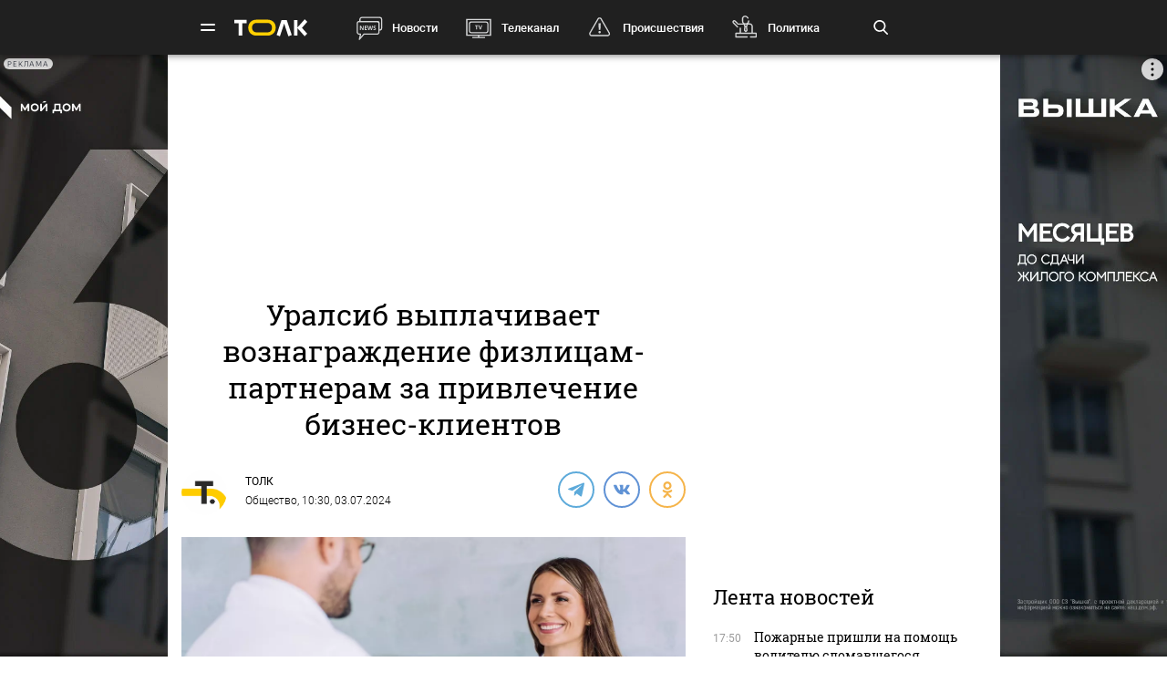

--- FILE ---
content_type: text/html; charset=UTF-8
request_url: https://tolknews.ru/obsestvo/171751-uralsib-viplachivaet-voznagrazhdenie-fizlitsam-za-privlechenie-biznes-klientov
body_size: 24597
content:
<!DOCTYPE html>
<html lang="ru" prefix="og: https://ogp.me/ns# article: http://ogp.me/ns/article# profile: http://ogp.me/ns/profile# fb: http://ogp.me/ns/fb#">

<head>

    <!-- Meta -->
    <meta charset="UTF-8">
    <meta http-equiv="X-UA-Compatible" content="IE=edge">
    <meta name="viewport"
          content="width=device-width, user-scalable=yes, initial-scale=1.0, maximum-scale=3.0, minimum-scale=1.0">
    <meta name="format-detection" content="telephone=no">
    <meta name="msvalidate.01" content="BB0DC6D99FA1DB32C4D0BEECFE863265" />
    <meta name="referrer" content="origin"/>
		<meta name="yandex-verification" content="34160722c2da00f5" />
			<meta name="pmail-verification" content="df9f5d02049addd699bc8970e27b0bfd">
	
    <!-- Title -->
    <title>Уралсиб выплачивает вознаграждение физлицам за привлечение бизнес-клиентов - Толк 03.07.2024</title>

    <!-- Favicons -->
    <link rel="shortcut icon" href="/favicon.png" type="image/png">

    <!-- RSS -->
    <link rel="alternate" type="application/rss+xml" title="RSS" href="https://tolknews.ru/rss.xml">

    <link rel="preload" href="/fonts/Roboto/Robotomedium.woff2" as="font" type="font/woff2" crossorigin>
    <link rel="preload" href="/fonts/Roboto/Robotolightitalic.woff2" as="font" type="font/woff2" crossorigin>
    <link rel="preload" href="/fonts/Roboto/Robotolight.woff2" as="font" type="font/woff2" crossorigin>
    <link rel="preload" href="/fonts/Roboto/Roboto.woff2" as="font" type="font/woff2" crossorigin>
    <link rel="preload" href="/fonts/RobotoSlab/400.woff2" as="font" type="font/woff2" crossorigin>
    <meta name="csrf-param" content="_csrf">
<meta name="csrf-token" content="5Z_XKaTDWN9_jo50aT0jJ9XeVJ6rTvUxPnNNGCVXBvrd7LN86bUrkxK34ww_ZEJ0mK4s1swLxXMKCx9cc3pTkQ==">
    <meta name="description" content="Банк Уралсиб выплачивает вознаграждение физлицам-партнерам за привлечение на обслуживание в банк новых бизнес-клиентов – компаний и индивидуальных предпринимателей">
<meta property="title" content="Уралсиб выплачивает вознаграждение физлицам за привлечение бизнес-клиентов - Толк 03.07.2024">
<meta property="url" content="https://tolknews.ru/obsestvo/171751-uralsib-viplachivaet-voznagrazhdenie-fizlitsam-za-privlechenie-biznes-klientov?erid=LjN8KG6Lx">
<meta property="og:title" content="Уралсиб выплачивает вознаграждение физлицам за привлечение бизнес-клиентов">
<meta property="og:type" content="article">
<meta property="article:published_time" content="2024-07-03T10:30:00+07:00">
<meta property="article:modified_time" content="2024-07-03T10:30:22+07:00">
<meta property="article:author" content="ТОЛК">
<meta property="article:section" content="Общество">
<meta property="article:tag" content="банки">
<meta property="og:url" content="https://tolknews.ru/obsestvo/171751-uralsib-viplachivaet-voznagrazhdenie-fizlitsam-za-privlechenie-biznes-klientov?erid=LjN8KG6Lx">
<meta property="og:description" content="Банк Уралсиб выплачивает вознаграждение физлицам-партнерам за привлечение на обслуживание в банк новых бизнес-клиентов – компаний и индивидуальных предпринимателей">
<meta property="og:image" content="https://tolknews.ru/picture/319951/1200x686.jpg">
<meta name="robots" content="max-image-preview:large">
<meta property="og:image:width" content="1200">
<meta property="og:image:height" content="686">
<meta name="yandex-verification" content="7cf621ec357bba03">
<meta property="og:locale" content="ru">
<meta property="og:site_name" content="Толк">
<link href="https://tolknews.ru/obsestvo/171751-uralsib-viplachivaet-voznagrazhdenie-fizlitsam-za-privlechenie-biznes-klientov?erid=LjN8KG6Lx" rel="canonical">
<link href="https://tolknews.ru/amp/obsestvo/171751-uralsib-viplachivaet-voznagrazhdenie-fizlitsam-za-privlechenie-biznes-klientov?erid=LjN8KG6Lx" rel="amphtml">
<link href="/css/slick.css?rev=1768648457" rel="preload" as="style">
<link href="/css/style.css?rev=1768648457" rel="preload" as="style">
<link href="/lib/fotorama/fotorama.css?rev=1768356803" rel="preload" as="style">
<link href="/js/jquery.min.js?rev=1768356803" rel="preload" as="script">
<link href="/js/vendor.min.js?rev=1768356803" rel="preload" as="script">
<link href="/js/posend.min.js?rev=1768356803" rel="preload" as="script">
<link href="/lib/fotorama/fotorama.js?rev=1768356803" rel="preload" as="script">
<link href="/lib/fotorama/rama.js?rev=1768356803" rel="preload" as="script">
<link href="https://tolknews.ru/picture/319951/1200x675.webp" rel="preload" as="image">
<link href="//jsn.24smi.net" rel="dns-prefetch">
<link href="https://jsn.24smi.net/smi.js" rel="preload" as="script">
<link href="//cackle.me" rel="dns-prefetch">
<link href="https://cackle.me/widget.js" rel="preload" as="script">
<link href="/css/slick.css?rev=1768648457" rel="stylesheet">
<link href="/css/style.css?rev=1768648457" rel="stylesheet">
<link href="/lib/fotorama/fotorama.css?rev=1768356803" rel="stylesheet">
<link href="/css/icons/sprite/sprite.css?rev=1768356803" rel="stylesheet">
<link href="/css/svg_sprite/sprite/svg_sprite.css?rev=1768356803" rel="stylesheet">
<style>.ap.ap-wall {
	height: calc(100vh - 60px);
	width: 100%;
	position: fixed;
	top: 60px; left: 0;
	margin:0;
}
.ap.ap-wall:empty { display: none; }
@media screen and (max-width: 1000px) {
    .ap.ap-wall {
        height: calc(100vh - 50px);
        top: 50px;
    }
}
@media screen and (max-width: 540px) {
    .ap.ap-wall {
        display: none;
    }
}
</style>
<style>    .ap.ap-1 { height: 220px; margin-bottom: 15px; }</style>
<style>.ap.ap-2_1 { height: 300px; margin-bottom: 15px; }</style>
<style>.ap.ap-2_2 { height: 500px; margin-bottom: 15px; }</style>
<style>	ntvk-tag {
		position: absolute;
		bottom: 0;
		right: 0;
	}
	.ad-placeholder .visibility-element:empty{
		display: none;
	}</style>
<style position="1">.b-header__logo{width:80px;height:25px}.b-header__logo .logo_main{background-image:url([data-uri]);background-repeat:no-repeat;background-size:contain;background-position:center center;display:inline-block;width:100%;height:100%}.b-header__logo .logo_main .letter_bg{fill:transparent}</style>
<script src="https://yandex.ru/ads/system/context.js" async="true"></script>
<script src="https://jsn.24smi.net/smi.js" async="async"></script>
<script>var erid = "LjN8KG6Lx";
window.yaContextCb = window.yaContextCb || []
var nextPackForType = [];
var nextPackCnt = 1;
var module = "tolknews";
var currPagesTitle = "";
var nextPages = [];
var nextPagesCnt = 1;
var app_revision=1768356803;

new Image().src = "//counter.yadro.ru/hit?r" +
    escape(document.referrer) + ((typeof(screen) == "undefined") ? "" :
        ";s" + screen.width + "*" + screen.height + "*" + (screen.colorDepth ?
            screen.colorDepth : screen.pixelDepth)) + ";u" + escape(document.URL) +
    ";h" + escape(document.title.substring(0, 150)) +
    ";" + Math.random();

    (function (m, e, t, r, i, k, a) {
        m[i] = m[i] || function () {
            (m[i].a = m[i].a || []).push(arguments)
        };
        m[i].l = 1 * new Date();
        k = e.createElement(t), a = e.getElementsByTagName(t)[0], k.async = 1, k.src = r, a.parentNode.insertBefore(k, a)
    })
    (window, document, "script", "https://mc.yandex.ru/metrika/tag.js", "ym");
    ym(50690560, "init", {
        clickmap: true,
        trackLinks: true,
        //webvisor: true,
        accurateTrackBounce: true
    });
    ym(74179390, "init", {
        clickmap: true,
        trackLinks: true,
        accurateTrackBounce: true
    });
    ym(87447014, "init", {
        clickmap: true,
        trackLinks: true,
        //webvisor: true,
        accurateTrackBounce: true
    });</script>
        
    <script type="application/ld+json">
    {
        "@context": "http://schema.org",
        "@type": "NewsArticle",
        "headline": "Уралсиб выплачивает вознаграждение физлицам за привлечение бизнес-клиентов - Толк 03.07.2024",
        "@id": "https://tolknews.ru/obsestvo/171751-uralsib-viplachivaet-voznagrazhdenie-fizlitsam-za-privlechenie-biznes-klientov?erid=LjN8KG6Lx",

                    "author": [
                {"@type":"Person", "name":"ТОЛК"}            ],
        
        "url": "https://tolknews.ru/obsestvo/171751-uralsib-viplachivaet-voznagrazhdenie-fizlitsam-za-privlechenie-biznes-klientov?erid=LjN8KG6Lx",

                    "datePublished": "2024-07-03T10:30:00+07:00",
                            "dateModified": "2024-07-03T10:30:22+07:00",
                                    "image": {
                "@type": "ImageObject",
                "representativeOfPage": "true",
                "url": "https://tolknews.ru/picture/319951/1200x686.jpg",
                "width": "1200",
                "height": "686"
            },
                "publisher": {
            "@type": "Organization",
            "name": "Толк",
            "logo": {
                "@type": "ImageObject",
                "url": "https://tolknews.ru/source/images/new_logo/logo_dark.png"
            }
        },
        "mainEntityOfPage": "https://tolknews.ru/obsestvo/171751-uralsib-viplachivaet-voznagrazhdenie-fizlitsam-za-privlechenie-biznes-klientov?erid=LjN8KG6Lx"
    }

    </script>


	

	

</head>

<!-- -->
<style type="text/css">
    .ap.ap-1 { height: 220px; margin-bottom: 15px; }
    .ap.ap-2_1 { height: 300px; margin-bottom: 15px; }
    .ap.ap-2_2 { height: 500px; margin-bottom: 15px; }
    .ap.ap-3_1 { height: 300px; margin-bottom: 15px; }
    .ap.ap-3_2 { height: 500px; margin-bottom: 15px; }
    .ap.ap-3_3 { height: 500px; margin-bottom: 15px; }
    .ap.ap-4 { height: 130px; margin-bottom: 15px; }
                
</style>
 


	<body >




<div class="b-wrapper">
    <!-- Хедер -->
    
<!-- Хедер -->
<div class="b-header b-header--bg-black js-menu-header">
    <div class="container">
        <!-- Верхняя плашка -->
        <div class="b-header__wrap">
            <div class="b-header__content">
                <div>
                    <div class="b-header__hamburgers"></div>
											
<a class="b-header__logo" href="/" title="Главная tolknews.ru">
		    <div class="logo_main" title="Логотип tolknews.ru"></div></a>
					                    <div class="b-header__main-menu">
                        <!-- Верхнее меню -->
                        <div class="main-menu">
	                                                    <div class="main-menu__link" data-item="news"><a href="/news" title="Новости" onclick="return YM.registerClickTopNav(this);">Новости</a></div>
                            <div class="main-menu__link" data-item="tv"><a href="/tv" title="Телеканал" onclick="return YM.registerClickTopNav(this);">Телеканал</a></div>
                            <div class="main-menu__link" data-item="incident"><a href="/proissestvia" title="Происшествия" onclick="return YM.registerClickTopNav(this);">Происшествия</a></div>
							<div class="main-menu__link" data-item="polit"><a href="/politika" title="Политика" onclick="return YM.registerClickTopNav(this);">Политика</a></div>
							<div class="main-menu__link" data-item="econom"><a href="/ekonomika" title="Экономика" onclick="return YM.registerClickTopNav(this);">Экономика</a></div>
							<div class="main-menu__link" data-item="realest"><a href="/nedvizimost" title="Недвижимость" onclick="return YM.registerClickTopNav(this);">Недвижимость</a></div>
							
                        </div>

                        <!-- Поиск по новостям -->
                        <div class="b-header__search">
                            <div class="b-header__search-ico js-search"></div>
                            <form class="b-form" method="get" action="/search">
                                <p class="b-form__item">
                                    <input placeholder="Поиск" name="q" min="3" required autocomplete="off">
                                </p>
                            </form>
                            <div class="b-header__search-close js-search-close"></div>
                        </div>
                    </div>
                </div>
            </div>
        </div>
    </div>
</div>

<!-- Выпадающее меню -->
<div class="b-menu">
    <div class="container">
        <div class="b-menu__wrap">
            <div class="b-menu__list">
                <div class="b-menu__list">
                    <div class="b-menu__list-wrap">
                        <ul>
                            <li><a href="/news" title="Новости">Новости</a></li>
                            <li><a href="/respaltay" title="Новости Республики Алтай">Новости Республики Алтай</a></li>
                            <li><a href="/tv" title="Телеканал">Телеканал</a></li>
                            <li><a href="/proissestvia" title="Происшествия">Происшествия</a></li>
                            <li><a href="/nedvizimost" title="Недвижимость">Недвижимость</a></li>
                            <li><a href="/medicina" title="Медицина">Медицина</a></li>
                        </ul>
                        <ul>
                            <li><a href="/obrazovanie" title="Образование">Образование</a></li>
                            <li><a href="/politika" title="Политика">Политика</a></li>
                            <li><a href="/ekonomika" title="Экономика">Экономика</a></li>
                            <li><a href="/obsestvo" title="Общество">Общество</a></li>
                            <li><a href="/selskoe-hozajstvo" title="Сельское хозяйство">Сельское&nbsp;хозяйство</a></li>
                        </ul>
                        <ul>
                            <li><a href="/sport" title="Спорт">Спорт</a></li>
                            <li><a href="/kultura" title="Культура">Культура</a></li>
                            <li><a href="/turizm" title="Туризм">Туризм</a></li>
                            <li><a href="/avto" title="Авто">Авто</a></li>
                            <li><a href="/tehnologii" title="Технологии">Технологии</a></li>
                        </ul>
                        <ul>
							                                                        <li><a href="/fotoreportazi" title="Фоторепортажи">Фоторепортажи</a></li>
                            <li><a href="/testy-i-igry" title="Игры и тесты">Игры и тесты</a></li>
                            <li><a href="/proekty" title="Наши проекты">Спецпроекты</a></li>
	                        <li><a href="/infografika" title="Инфографика">Инфографика</a></li>
	                        <li><a href="/story/77-avtograf" title="Автограф">Автограф</a></li>
                        </ul>
                        <ul>
                            <li class="m-mt-20"><a href="/advertising" title="Реклама">Реклама</a></li>
                            <li><a href="/about" title="Команда">Команда</a></li>
                            <li><a href="/contacts" title="Контакты">Контакты</a></li>

	                                                </ul>


                    </div>
                </div>
            </div>
            <div class="b-menu__footer">
                <div class="b-menu__footer-top">
                    <div class="b-menu__footer-right">
                        <div class="b-footer__adult">18+</div>
                        <div class="social">
    <a rel="nofollow" class="icon_vk" href="https://vk.com/tolknewsru" target="_blank">
        <i class="iconsprite"></i>
    </a>
        <a rel="nofollow" class="icon_ok" href="https://www.ok.ru/tolknewsru" target="_blank">
        <i class="iconsprite"></i>
    </a>
	<a rel="nofollow" class="icon_rutube" href="https://rutube.ru/channel/23336275/" target="_blank">
		<i class="iconsprite"></i>
	</a>
	<a rel="nofollow" class="icon_telegram" href="https://t.me/tolknews" target="_blank">
        <i class="iconsprite"></i>
    </a>
    <a rel="nofollow" class="icon_max" href="https://max.ru/tolknewsru" target="_blank">
        <i class="iconsprite"></i>
    </a>
    	    <a rel="nofollow" class="icon_youtube" href="https://www.youtube.com/channel/UCgQUguW1BpTgXAYn_bXkGAw" target="_blank">
        <i class="iconsprite"></i>
    </a>

    <a rel="nofollow" class="icon_zen" href="https://dzen.ru/tolknews?lang=ru" target="_blank">
        <i class="iconsprite"></i>
    </a>

    </div>
                    </div>
                </div>
                <div class="b-menu__footer-bottom">
                    <div class="b-footer__copy">© 2026, Толк                        — сетевое издание                    </div>
                </div>
            </div>
        </div>
        <div class="b-menu__bg"></div>
    </div>
</div>

    
<div class="page">
    <div
	    class="b-detail b-news 			">
					        
        	<!--AdFox START-->
	<!--yandex_AdTolknews-->
	<!--Площадка: tolknews / * / *-->
	<!--Тип баннера: universal-->
	<!--Расположение: брендирование-->

	<div id="adfox_176663626916339582" class="ap ap-wall"></div>

	<script>
		window.yaContextCb.push(()=>{
			Ya.adfoxCode.create({
				ownerId: 373066,
				containerId: 'adfox_176663626916339582',
				params: {
					p1: 'dlvul',
					p2: 'hbpz'
				}
			})
		})
	</script>



		        <div class="container">
	        	            <div class="row">
	                <div class="col-12">
	                                
        
        <!--AdFox START-->
        <!--yandex_tolknews-->
        <!--Площадка: new_tolknews / * / *-->
        <!--Тип баннера: universal-->
        <!--Расположение: 1 (1290х220)-->
        <div id="adfox_159592566311456083" class="ap ap-1"></div>

        
        
    	                    
	

	                </div>
	            </div>
	                    <div class="page__wrapper">
                <div itemscope itemtype="https://schema.org/CreativeWork"
                     class="page__content js-news-container"
                                     >
	                <div id="i-scroll-container" class="theiaStickySidebar">
		                <div class="i-scroll-article"
			                				                data-next-news-for-infinite = '/kultura/171748-chto-vozmutilo-rossiyskih-obshchestvennikov-v-tekstah-repera-kane-uesta'
			                		                >
			                <script type="application/javascript">
				                var nextPages = nextPages || [];
				                var nextPagesCnt = nextPagesCnt || 1;
								if (nextPagesCnt<20) {
									nextPagesCnt++;
									console.log('nextPagesCnt: ' + nextPagesCnt);
									nextPages.push('/kultura/171748-chto-vozmutilo-rossiyskih-obshchestvennikov-v-tekstah-repera-kane-uesta');
									currPagesTitle = 'Уралсиб выплачивает вознаграждение физлицам за привлечение бизнес-клиентов';
								}
			                </script>
		                    		                    <div class="el-hidden">
			                    			                        <time class="b-detail-time" itemprop="datePublished" datetime="2024-07-03T10:30:00+07:00">10:30, 03.07.2024</time>
			                    		                    </div>
		                    <h1 itemprop="headline" class="js-news-header-171751" data-loaded="0"
		                        data-id="171751">
		                        Уралсиб выплачивает вознаграждение физлицам-партнерам за привлечение бизнес-клиентов		                    </h1>
			                			                    <time class="el-hidden" itemprop="dateModified" datetime="2024-07-03T10:30:22+07:00">10:30, 03.07.2024</time>
			                		                    <link itemprop="url" href="/obsestvo/171751-uralsib-viplachivaet-voznagrazhdenie-fizlitsam-za-privlechenie-biznes-klientov?erid=LjN8KG6Lx">

		                    		                        <link itemprop="image" href="https://tolknews.ru/picture/319951/1600x.jpg">
		                        <link itemprop="thumbnailUrl"
		                              href="https://tolknews.ru/picture/319951/400x.jpg"/>
		                    		                    <meta itemprop="name" content="Уралсиб выплачивает вознаграждение физлицам-партнерам за привлечение бизнес-клиентов">

		                    <div id="b-cp_tools">
		                        <span class="hits" data-id="171751"></span>
		                        <div class="tools"></div>
		                    </div>

		                    
<!-- Хедер новости (автор, СС) -->
<div class="b-detail__header">

    
							<!--span itemprop="author" class="el-hidden">ТОЛК</span-->
	    <div id="author" itemscope itemtype="https://schema.org/Person" class="b-detail__author">
        <meta itemprop="homeLocation" content="Russia">
        <div class="b-detail__author-img">
            	            <img loading="lazy" src="/img/author_photo/2.png">
                    </div>
        <ul class="authors">
							<li class="item">
		            <a itemprop="url"
		               href="/author/2"
		               title="Статьи автора ТОЛК">
		                <p itemprop="name">ТОЛК</p>
		            </a>
				</li>
                    </ul>
        <span><a href="https://tolknews.ru/obsestvo">Общество</a>,	        	            10:30, 03.07.2024	                </span>
    </div>

        	    <div class="b-detail__social">
        <div class="social social--detail">
            <!--<a class="ya-share2__item--custom ya-share2__item--custom_service_telegram"
               href="tg://msg_url?url=" title="Телеграм">
                <i class="fab fa-telegram-plane"></i>
            </a>-->
			            <div id="js-ya-share-h" class="ya-share2"
                 data-bare=""
                 data-title="Уралсиб выплачивает вознаграждение физлицам-партнерам за привлечение бизнес-клиентов"
                 data-services="telegram,vkontakte,odnoklassniki"
                 data-description="Банк Уралсиб выплачивает вознаграждение физлицам-партнерам за привлечение на обслуживание в банк новых бизнес-клиентов – компаний и индивидуальных предпринимателей"
                                      data-hashtags="банки"
                                  data-image="https://tolknews.ru/picture/319951/700x400.jpg"
                 data-url="https://tolknews.ru/obsestvo/171751-uralsib-viplachivaet-voznagrazhdenie-fizlitsam-za-privlechenie-biznes-klientov?erid=LjN8KG6Lx"></div>
        </div>
    </div>
    
</div>

 
		                    
		                    <!-- Изображение новости -->
<div class="b-detail__img news-content__img">
                                        <div class="main_picture">
                                                                                                    <picture>
                                <source type="image/webp" srcset="https://tolknews.ru/picture/319951/1200x675.webp" />
                                <img loading="lazy"
                                     src="https://tolknews.ru/picture/319951/1200x675.jpg"
                                     width="1200" height="675"
                                     alt="Банк Уралсиб
"
                                     title="Уралсиб выплачивает вознаграждение физлицам-партнерам за привлечение бизнес-клиентов"
                                     data-size="2278x2278"
                                />
                            </picture>
                                                                                        <div>
                                                            <span class="title">Банк Уралсиб
</span>
                                                                                        <span class="origin">Фото: Пресс-служба банка</span>
                                                    </div>
                                    </div>
                        </div>



		                    <!-- Контент новости -->
		                    <div class="b-detail__typography news-content" itemprop="articleBody">
		                        <!-- Поделиться -->
		                        <div class="b-detail__social-typography js-fixed-sroll-2"
		                             style="height: 300px; padding: 0px; border: 0px; z-index: 100;">
		                                		        
        
        <div class="social social--detail--vertical">
            <div id="js-ya-share-v" class="ya-share2"
                 data-bare=""
                 data-title="Уралсиб выплачивает вознаграждение физлицам-партнерам за привлечение бизнес-клиентов"
                 data-services="telegram,vkontakte,odnoklassniki"
                 data-description="Банк Уралсиб выплачивает вознаграждение физлицам-партнерам за привлечение на обслуживание в банк новых бизнес-клиентов – компаний и индивидуальных предпринимателей"
                                    data-hashtags="банки"
                                 data-image="https://tolknews.ru/picture/319951/700x400.jpg"
                 data-url="https://tolknews.ru/obsestvo/171751-uralsib-viplachivaet-voznagrazhdenie-fizlitsam-za-privlechenie-biznes-klientov?erid=LjN8KG6Lx"></div>
        </div>
    		                        </div>
		                        <p><i itemprop="description"><p>Банк Уралсиб выплачивает вознаграждение физлицам-партнерам за привлечение на обслуживание в банк новых бизнес-клиентов – компаний и индивидуальных предпринимателей</p></i></p>

		                        
		                        <p>Теперь за результативную рекомендацию – открытие каждого активного* счета в Банке Уралсиб новым бизнес-клиентом – партнер получит вознаграждение до 7500 рублей.</p>

<p>Итоговые выплаты за привлечение нового клиента могут быть и выше – вознаграждение начисляется и за другие открытые по рекомендации партнера продукты. Также можно приводить в программу других партнеров и получать вознаграждение с их результативных заявок.</p>

<p>Присоединиться к программе просто:</p>

<ul>
	<li>вы регистрируетесь <a href="/jump?to=https%3A%2F%2Fpartners-c2b.uralsib.ru%2Fregistration%3Futm_source%3Dpr%26utm_campaign%3Dlkc2b%26utm_content%3Dtopic" rel="nofollow">в личном кабинете</a> партнерской программы;</li>
	<li>мы оформляем Договор оферты и подключаем вас к программе за 5 минут в любом регионе.</li>
</ul>

<p>После подключения вы заполняете заявки на открытие счетов для компаний или ИП и получаете вознаграждение на карты любых банков за каждый активный* счет или открытый продукт**.</p>

<p>Предложение может быть интересно специалистам, оказывающим услуги малому бизнесу, фрилансерам и самозанятым, бухгалтерам, юристам, разработчикам и другим физлицам, активно взаимодействующим с бизнесом.</p>

<p>Более подробную информацию о программе, а также других продуктах и услугах для малого бизнеса можно получить <a href="/jump?to=https%3A%2F%2Furalsib.ru%2Fbusiness%2Fpartners-c2b%3Futm_source%3Dpr%26utm_campaign%3Dlkc2b%26utm_content%3Dtopic" rel="nofollow">на сайте ПАО "БАНК УРАЛСИБ"</a> и по телефону 8-800-700-77-16.</p>

<p><em>* Счет с операциями не менее 5200 рублей в месяц, подробные условия – <a href="/jump?to=https%3A%2F%2Furalsib.ru%2Fapi%2Fdirectory-engine%2Ffiles%2Frates%2Fpolzovatelskoe-soglashenie_tr14rbxz.pdf%3Futm_source%3Dpr%26utm_campaign%3Dlkc2b%26utm_content%3Dtopic" rel="nofollow">на сайте Программы</a></em></p>

<p><em>** При выполнении условий пользовательского соглашения.</em></p>

<p>LjN8KG6Lx</p>

<p>Рекламодатель: ПАО "БАНК УРАЛСИБ", ИНН 0274062111</p>
		                        
		                    </div>

		                    <!-- Теги -->
<div class="b-detail__typography js-news-tags-171751" data-loaded="0">
    
            <div class="b-detail__hash-tag">
            <div class="hash-tag">
                                                            <div class="hash-tag__item ">
                            <a href="/tag/3546-banki" title="Новости по тегу банки">
                                <span>#</span>банки                            </a>
                        </div>
                                                                        </div>
        </div>
    
            <div class="b-detail__alarm">Реклама.</div>
    			<div class="b-news_aggr">
	<span class="aggr-txt">Читать tolknews.ru в </span>
	<div class="list">
		<a class="ya" href="https://dzen.ru/news/?favid=254160192&issue_tld=ru" title="Новости">
			<i></i>
			<!--img src="/img/svg_sprite/sprite/sprite.view.svg#yandexnews_btn"-->
		</a>
		<!--a class="goo" href="https://news.google.com/publications/CAAqBwgKMMGRiQswyq-IAw?hl=ru&gl=RU&ceid=RU%3Aru" title="Google Новости">
			<img src="/img/svg_sprite/sprite/sprite.view.svg#googlenews_btn">
		</a-->
		<a class="zen" href="https://dzen.ru/tolknews?lang=ru" title="Канал ТОЛК">
			<i></i>
			<!--img src="/img/svg_sprite/sprite/sprite.view.svg#zen_fulllogo"-->
		</a>
	</div>
</div>
	</div>

							
		

			                
	


			                 
		                    <div class="after-news-content js-stop-aside-scroll-2">

		                        		                        
		                        
		                        			                            <div class="b-partners">
        <div class="hdr section__top" data-rnd="2">Новости партнеров</div>
					
	<!-- В head сайта один раз подключите библиотеку -->
		<!-- Код вставки на место отображения виджета -->
	<div class="smi24__informer smi24__auto" data-smi-blockid="34636"></div>
	<div class="smi24__informer smi24__auto" data-smi-blockid="34635"></div>
	            </div>
									

<!-- Код вставки на место отображения виджета -->
<div class="smi24__informer smi24__auto" data-smi-blockid="30636"></div>
<div class="smi24__informer smi24__auto" data-smi-blockid="30637"></div>
<script>(window.smiq = window.smiq || []).push({});</script>

									
									<div class="b-partners">
	<div class="hdr section__top">Новости партнеров</div>
	<div id="mediametrics_1768648457" class="b-mediametrics horisontal v_1" data-datetime="2026-01-17 18:14:17"></div>
	<script type="text/javascript" src='//news.mediametrics.ru/cgi-bin/b.fcgi?ac=b&m=js&v=2&n=10&id=mediametrics_1768648457' charset="UTF-8"></script>
</div>

		                        
		                        			                        				                            <div class="b-comments">
        <div id="mc-container"></div>
                <a id="mc-link" href="https://cackle.me">Комментарии для сайта <b style="color:#4FA3DA">Cackl</b><b style="color:#F65077">e</b></a>
            </div>




 			                        		                        
		                        		                        
		                        		                                <div class="b-main__section related-news">
        <div class="section">
            <div class="section__top">
                <h2>Читайте также</h2>
                <div class="section__arrow b-arrow-slider related-slider-arrows">
                    <div class="b-arrow-slider__item b-arrow-slider__item--prev js-arrow-prev"></div>
                    <span></span>
                    <div class="b-arrow-slider__item b-arrow-slider__item--next js-arrow-next"></div>
                </div>
            </div>
            <div class="section__slider related-news-slider js-related-news-slider">
                
    
        <div class="news news--full">
            <a class="news__img pretty-gradient" href="/respaltay/obsestvo/208748-kakie-mesta-dlya-kreshchenskih-kupaniy-opredelili-v-respublike-altay" title="В Республике Алтай подготовили 14 безопасных купелей к Крещению">
                                                            <img class="" loading="lazy" src="https://tolknews.ru/picture/444576/700x400.webp" alt="В Республике Алтай подготовили 14 безопасных купелей к Крещению" title="В Республике Алтай подготовили 14 безопасных купелей к Крещению"/>
                                                    
<div class="news__icon ">
    </div>
            </a>
            <div class="news__content">
                <div class="news__info">
                    <time>17 января, 14:43</time>
	                		                
	<span class="cackle-comment-count"  data-cackle-channel="tolk_news_208748"></span>
	                                </div>
                <h3><a href="/respaltay/obsestvo/208748-kakie-mesta-dlya-kreshchenskih-kupaniy-opredelili-v-respublike-altay"
                       title="В Республике Алтай подготовили 14 безопасных купелей к Крещению">В Республике Алтай подготовили 14 безопасных купелей к Крещению</a></h3>
            </div>
        </div>
    
        <div class="news news--full">
            <a class="news__img pretty-gradient" href="/obsestvo/208744-kak-idet-podgotovka-k-prazdniku-kreshcheniya-na-obi-v-barnaule" title="Крещенский городок достраивают на Оби в Барнауле. Фото">
                                                            <img class="" loading="lazy" src="https://tolknews.ru/picture/444563/700x400.webp" alt="Крещенский городок достраивают на Оби в Барнауле. Фото" title="Крещенский городок достраивают на Оби в Барнауле. Фото"/>
                                                    
<div class="news__icon ">
            <span class="icon-stack">
            <i class="iconsprite icon-circle icon-stack-2x"></i>
            <i class="iconsprite icon-image icon-stack-1x"></i>
        </span>
    </div>
            </a>
            <div class="news__content">
                <div class="news__info">
                    <time>17 января, 13:42</time>
	                		                
	<span class="cackle-comment-count"  data-cackle-channel="tolk_news_208744"></span>
	                                </div>
                <h3><a href="/obsestvo/208744-kak-idet-podgotovka-k-prazdniku-kreshcheniya-na-obi-v-barnaule"
                       title="Крещенский городок достраивают на Оби в Барнауле. Фото">Крещенский городок достраивают на Оби в Барнауле. Фото</a></h3>
            </div>
        </div>
    
        <div class="news news--full">
            <a class="news__img pretty-gradient" href="/obsestvo/208745-sredstva-pvo-za-noch-unichtozhili-bpla-nad-regionami-rossii" title="Силы ПВО за ночь уничтожили 99 украинских беспилотников над Россией">
                                                            <img class="" loading="lazy" src="https://tolknews.ru/picture/415867/700x400.webp" alt="Силы ПВО за ночь уничтожили 99 украинских беспилотников над Россией" title="Силы ПВО за ночь уничтожили 99 украинских беспилотников над Россией"/>
                                                    
<div class="news__icon ">
    </div>
            </a>
            <div class="news__content">
                <div class="news__info">
                    <time>17 января, 13:16</time>
	                		                
	<span class="cackle-comment-count"  data-cackle-channel="tolk_news_208745"></span>
	                                </div>
                <h3><a href="/obsestvo/208745-sredstva-pvo-za-noch-unichtozhili-bpla-nad-regionami-rossii"
                       title="Силы ПВО за ночь уничтожили 99 украинских беспилотников над Россией">Силы ПВО за ночь уничтожили 99 украинских беспилотников над Россией</a></h3>
            </div>
        </div>
    
        <div class="news news--full">
            <a class="news__img pretty-gradient" href="/obsestvo/208743-dobrogo-barnaulskogo-konduktora-veru-kirillovu-nagradil-gubernator" title="Любимая барнаульцами кондуктор Вера Кириллова получила награду от губернатора">
                                                            <img class="" loading="lazy" src="https://tolknews.ru/picture/444562/700x400.webp" alt="Любимая барнаульцами кондуктор Вера Кириллова получила награду от губернатора" title="Любимая барнаульцами кондуктор Вера Кириллова получила награду от губернатора"/>
                                                    
<div class="news__icon ">
            <span class="icon-stack">
            <i class="iconsprite icon-circle icon-stack-2x"></i>
            <i class="iconsprite icon-image icon-stack-1x"></i>
        </span>
    </div>
            </a>
            <div class="news__content">
                <div class="news__info">
                    <time>17 января, 12:37</time>
	                		                
	<span class="cackle-comment-count"  data-cackle-channel="tolk_news_208743"></span>
	                                </div>
                <h3><a href="/obsestvo/208743-dobrogo-barnaulskogo-konduktora-veru-kirillovu-nagradil-gubernator"
                       title="Любимая барнаульцами кондуктор Вера Кириллова получила награду от губернатора">Любимая барнаульцами кондуктор Вера Кириллова получила награду от губернатора</a></h3>
            </div>
        </div>
    
        <div class="news news--full">
            <a class="news__img pretty-gradient" href="/obsestvo/208739-do-kakogo-chisla-prodlyatsya-gradusnie-morozi-v-altayskom-krae" title="Стало известно, до какого числа продлятся экстремальные морозы в Алтайском крае">
                                                            <img class="" loading="lazy" src="https://tolknews.ru/picture/443596/700x400.webp" alt="Стало известно, до какого числа продлятся экстремальные морозы в Алтайском крае" title="Стало известно, до какого числа продлятся экстремальные морозы в Алтайском крае"/>
                                                    
<div class="news__icon ">
    </div>
            </a>
            <div class="news__content">
                <div class="news__info">
                    <time>17 января, 12:08</time>
	                		                
	<span class="cackle-comment-count"  data-cackle-channel="tolk_news_208739"></span>
	                                </div>
                <h3><a href="/obsestvo/208739-do-kakogo-chisla-prodlyatsya-gradusnie-morozi-v-altayskom-krae"
                       title="Стало известно, до какого числа продлятся экстремальные морозы в Алтайском крае">Стало известно, до какого числа продлятся экстремальные морозы в Алтайском крае</a></h3>
            </div>
        </div>
    
        <div class="news news--full">
            <a class="news__img pretty-gradient" href="/obsestvo/208555-kak-proydet-kreshchenie-gospodne-v-barnaule-gde-budet-krestniy-hod-i-kupeli" title="Освящение воды и крестный ход: как пройдет Крещение Господне в Барнауле в 2026 году">
                                                            <img class="" loading="lazy" src="https://tolknews.ru/picture/357775/700x400.webp" alt="Освящение воды и крестный ход: как пройдет Крещение Господне в Барнауле в 2026 году" title="Освящение воды и крестный ход: как пройдет Крещение Господне в Барнауле в 2026 году"/>
                                                    
<div class="news__icon ">
    </div>
            </a>
            <div class="news__content">
                <div class="news__info">
                    <time>17 января, 8:09</time>
	                		                
	<span class="cackle-comment-count"  data-cackle-channel="tolk_news_208555"></span>
	                                </div>
                <h3><a href="/obsestvo/208555-kak-proydet-kreshchenie-gospodne-v-barnaule-gde-budet-krestniy-hod-i-kupeli"
                       title="Освящение воды и крестный ход: как пройдет Крещение Господне в Барнауле в 2026 году">Освящение воды и крестный ход: как пройдет Крещение Господне в Барнауле в 2026 году</a></h3>
            </div>
        </div>
                </div>
        </div>
    </div>
		                        		                        		                    </div>
			                		                </div>
	                </div>
	                <div class="i-scroll-load-status">
		                <div class="dot-pulse"></div>
	                </div>
                </div>


									<!-- Лента новостей -->
											    <div class="b-news_sidebar page__aside aside _js-fixed-sroll js-aside-news">
	    <div class="theiaStickySidebar">
	        	        			
		
        
        <!--AdFox START-->
        <!--yandex_tolknews-->
        <!--Площадка: new_tolknews / * / *-->
        <!--Тип баннера: universal-->
        <!--Расположение: 2.1 (300х300)-->
        <div id="adfox_159592568134196669" class="ap ap-2_1"></div>
					
			<div class="section mobile-hidden mobile-hidden--block">
				<div class="section__top">
					<h2>Лента новостей</h2>
				</div>
			</div>
			<div id="type-scroll-container">
				
<div class="type-scroll-pack">
			<div class="news news--aside "
			 data-id="208753">
			<div class="news__content">
				<div class="news__info">
					<time>
						17:50											</time>

				</div>
				<h3>
					<a href="/proissestvia/208753-hlebovoz-slomalsya-na-marshrute-posredi-trassi-v-altayskom-krae"
					   title="Пожарные пришли на помощь водителю сломавшегося хлебовоза в Алтайском крае">Пожарные пришли на помощь водителю сломавшегося хлебовоза в Алтайском крае					</a>
											
	<span class="cackle-comment-count"  data-cackle-channel="tolk_news_208753"></span>
									</h3>
																									</div>
		</div>

					
			
								
			<div class="news news--aside "
			 data-id="208752">
			<div class="news__content">
				<div class="news__info">
					<time>
						17:16											</time>

				</div>
				<h3>
					<a href="/ekonomika/208752-kakaya-iz-tochek-populyarnoy-seti-kofeen-obakery-zakrivaetsya-v-barnaule"
					   title="Одна из точек популярной сети кофеен закрывается в Барнауле">Одна из точек популярной сети кофеен закрывается в Барнауле					</a>
											
	<span class="cackle-comment-count"  data-cackle-channel="tolk_news_208752"></span>
									</h3>
																									</div>
		</div>

					
			
								
			<div class="news news--aside "
			 data-id="208751">
			<div class="news__content">
				<div class="news__info">
					<time>
						16:54											</time>

				</div>
				<h3>
					<a href="/proissestvia/208751-kogda-v-barnaule-ustranyat-poriv-vodovoda-na-ulitse-kutuzova"
					   title="Барнаульские коммунальщики устраняют порыв водовода на улице Кутузова">Барнаульские коммунальщики устраняют порыв водовода на улице Кутузова					</a>
											
	<span class="cackle-comment-count"  data-cackle-channel="tolk_news_208751"></span>
									</h3>
																									</div>
		</div>

										  
		
        
        <!--AdFox START-- >
		<!--yandex_tolknews-->
        <!--Площадка: new_tolknews / * / *-->
        <!--Тип баннера: universal-- >
        <!--Расположение: 2.2 (300х500)-->
        <div id="adfox_159592570419378692" class="ap ap-2_2"></div>
								
			
								
			<div class="news news--aside "
			 data-id="208750">
			<div class="news__content">
				<div class="news__info">
					<time>
						16:22											</time>

				</div>
				<h3>
					<a href="/respaltay/proissestvia/208750-kak-zhitelnitsa-gorno-altayska-popalas-na-ulovki-lzhe-marketologov"
					   title="Жительница Горно-Алтайска попалась на уловку лже-маркетологов">Жительница Горно-Алтайска попалась на уловку лже-маркетологов 					</a>
											
	<span class="cackle-comment-count"  data-cackle-channel="tolk_news_208750"></span>
									</h3>
																									</div>
		</div>

					
			
								
			<div class="news news--aside "
			 data-id="208749">
			<div class="news__content">
				<div class="news__info">
					<time>
						15:47											</time>

				</div>
				<h3>
					<a href="/fotoreportazi/208749-sotrudnik-mchs-pokazalrabotu-pozharnih-na-lyutom-moroze-foto"
					   title="Сотрудник МЧС показал работу пожарных на лютом морозе в Барнауле. Фото">Сотрудник МЧС показал работу пожарных на лютом морозе в Барнауле. Фото					</a>
											
	<span class="cackle-comment-count"  data-cackle-channel="tolk_news_208749"></span>
									</h3>
																									</div>
		</div>

					
														
								
			<div class="news news--aside "
			 data-id="208747">
			<div class="news__content">
				<div class="news__info">
					<time>
						15:10											</time>

				</div>
				<h3>
					<a href="/proissestvia/208747-v-punkte-vidachi-zakazov-v-slavgorodskoy-pyatietazhke-proizoshel-pozhar"
					   title="Пункт выдачи заказов загорелся в славгородской пятиэтажке">Пункт выдачи заказов загорелся в славгородской пятиэтажке					</a>
											
	<span class="cackle-comment-count"  data-cackle-channel="tolk_news_208747"></span>
									</h3>
																									</div>
		</div>

					
			
								
			<div class="news news--aside "
			 data-id="208748">
			<div class="news__content">
				<div class="news__info">
					<time>
						14:43											</time>

				</div>
				<h3>
					<a href="/respaltay/obsestvo/208748-kakie-mesta-dlya-kreshchenskih-kupaniy-opredelili-v-respublike-altay"
					   title="В Республике Алтай подготовили 14 безопасных купелей к Крещению">В Республике Алтай подготовили 14 безопасных купелей к Крещению					</a>
											
	<span class="cackle-comment-count"  data-cackle-channel="tolk_news_208748"></span>
									</h3>
																									</div>
		</div>

					
			
								
			<div class="news news--aside "
			 data-id="208746">
			<div class="news__content">
				<div class="news__info">
					<time>
						14:19											</time>

				</div>
				<h3>
					<a href="/sport/208746-pravda-li-aleksey-smertin-probezhal-km-na-polyuse-holoda-v-oymyakone"
					   title="Алексей Смертин пробежал 50 км на полюсе холода в Оймяконе">Алексей Смертин пробежал 50 км на полюсе холода в Оймяконе					</a>
											
	<span class="cackle-comment-count"  data-cackle-channel="tolk_news_208746"></span>
									</h3>
																									</div>
		</div>

					
			
							
				
	

								
			<div class="news news--aside "
			 data-id="208744">
			<div class="news__content">
				<div class="news__info">
					<time>
						13:42											</time>

				</div>
				<h3>
					<a href="/obsestvo/208744-kak-idet-podgotovka-k-prazdniku-kreshcheniya-na-obi-v-barnaule"
					   title="Крещенский городок достраивают на Оби в Барнауле. Фото">Крещенский городок достраивают на Оби в Барнауле. Фото					</a>
											
	<span class="cackle-comment-count"  data-cackle-channel="tolk_news_208744"></span>
									</h3>
																									</div>
		</div>

					
			
								
			<div class="news news--aside "
			 data-id="208745">
			<div class="news__content">
				<div class="news__info">
					<time>
						13:16											</time>

				</div>
				<h3>
					<a href="/obsestvo/208745-sredstva-pvo-za-noch-unichtozhili-bpla-nad-regionami-rossii"
					   title="Силы ПВО за ночь уничтожили 99 украинских беспилотников над Россией">Силы ПВО за ночь уничтожили 99 украинских беспилотников над Россией					</a>
											
	<span class="cackle-comment-count"  data-cackle-channel="tolk_news_208745"></span>
									</h3>
																									</div>
		</div>

					
			
																			
			<div class="news news--aside "
			 data-id="208743">
			<div class="news__content">
				<div class="news__info">
					<time>
						12:37											</time>

				</div>
				<h3>
					<a href="/obsestvo/208743-dobrogo-barnaulskogo-konduktora-veru-kirillovu-nagradil-gubernator"
					   title="Любимая барнаульцами кондуктор Вера Кириллова получила награду от губернатора">Любимая барнаульцами кондуктор Вера Кириллова получила награду от губернатора					</a>
											
	<span class="cackle-comment-count"  data-cackle-channel="tolk_news_208743"></span>
									</h3>
																									</div>
		</div>

					
			
								
			<div class="news news--aside "
			 data-id="208739">
			<div class="news__content">
				<div class="news__info">
					<time>
						12:08											</time>

				</div>
				<h3>
					<a href="/obsestvo/208739-do-kakogo-chisla-prodlyatsya-gradusnie-morozi-v-altayskom-krae"
					   title="Стало известно, до какого числа продлятся экстремальные морозы в Алтайском крае">Стало известно, до какого числа продлятся экстремальные морозы в Алтайском крае					</a>
											
	<span class="cackle-comment-count"  data-cackle-channel="tolk_news_208739"></span>
									</h3>
																									</div>
		</div>

					
			
								
			<div class="news news--aside "
			 data-id="208742">
			<div class="news__content">
				<div class="news__info">
					<time>
						11:47											</time>

				</div>
				<h3>
					<a href="/nedvizimost/208742-kakuyu-kvartiru-s-vidom-nanoviy-most-mozhno-kupit-v-barnaule"
					   title="Квартиру с видом на Новый мост продают в Барнауле за 12,5 млн рублей">Квартиру с видом на Новый мост продают в Барнауле за 12,5 млн рублей					</a>
											
	<span class="cackle-comment-count"  data-cackle-channel="tolk_news_208742"></span>
									</h3>
																									</div>
		</div>

					
			
								
			<div class="news news--aside "
			 data-id="208741">
			<div class="news__content">
				<div class="news__info">
					<time>
						11:14											</time>

				</div>
				<h3>
					<a href="/kultura/208741-na-m-godu-ushel-iz-zhizni-kinooperator-shukshina-anatoliy-zabolotskiy"
					   title="Умер кинооператор Шукшина и режиссер Анатолий Заболоцкий">Умер кинооператор Шукшина и режиссер Анатолий Заболоцкий					</a>
											
	<span class="cackle-comment-count"  data-cackle-channel="tolk_news_208741"></span>
									</h3>
																									</div>
		</div>

					
			
								
			<div class="news news--aside "
			 data-id="208740">
			<div class="news__content">
				<div class="news__info">
					<time>
						10:43											</time>

				</div>
				<h3>
					<a href="/proissestvia/208740-pri-pozhare-vposelke-im-mamontova-v-altayskom-krae-pogibla-zhenshchina"
					   title="Жительница алтайского села погибла при печном пожаре ">Жительница алтайского села погибла при "печном" пожаре 					</a>
											
	<span class="cackle-comment-count"  data-cackle-channel="tolk_news_208740"></span>
									</h3>
																									</div>
		</div>

					
			
								
			<div class="news news--aside "
			 data-id="208738">
			<div class="news__content">
				<div class="news__info">
					<time>
						10:12											</time>

				</div>
				<h3>
					<a href="/proissestvia/208738-pochemu-spasateli-mogli-poyti-po-lozhnomu-sledu-pri-poiske-usoltsevih"
					   title="Спасатели могли пойти по ложному следу при поиске семьи Усольцевых">Спасатели могли пойти по ложному следу при поиске семьи Усольцевых					</a>
											
	<span class="cackle-comment-count"  data-cackle-channel="tolk_news_208738"></span>
									</h3>
																									</div>
		</div>

					
			
								
			<div class="news news--aside "
			 data-id="208737">
			<div class="news__content">
				<div class="news__info">
					<time>
						9:36											</time>

				</div>
				<h3>
					<a href="/medicina/208737-v-aleyske-otkrili-novuyu-polikliniku-tsentralnoy-rayonnoy-bolnitsi"
					   title="Новую поликлинику почти за миллиард рублей открыли в Алейске">Новую поликлинику почти за миллиард рублей открыли в Алейске					</a>
											
	<span class="cackle-comment-count"  data-cackle-channel="tolk_news_208737"></span>
									</h3>
																									</div>
		</div>

					
			
								
			<div class="news news--aside "
			 data-id="208736">
			<div class="news__content">
				<div class="news__info">
					<time>
						9:11											</time>

				</div>
				<h3>
					<a href="/proissestvia/208736-chto-izvestno-o-pozhare-v-biyske-na-ulitse-staraya-boynya"
					   title="Дом и баня вспыхнули в Бийске на площади около 80 квадратов">Дом и баня вспыхнули в Бийске на площади около 80 "квадратов"					</a>
											
	<span class="cackle-comment-count"  data-cackle-channel="tolk_news_208736"></span>
									</h3>
																									</div>
		</div>

					
			
								
			<div class="news news--aside "
			 data-id="208735">
			<div class="news__content">
				<div class="news__info">
					<time>
						8:37											</time>

				</div>
				<h3>
					<a href="/proissestvia/208735-okolo-desyatka-vzrivovprogremelo-nad-sochi-i-tuapse"
					   title="Около десятка взрывов прогремело над российскими курортами Сочи и Туапсе">Около десятка взрывов прогремело над российскими курортами Сочи и Туапсе					</a>
											
	<span class="cackle-comment-count"  data-cackle-channel="tolk_news_208735"></span>
									</h3>
																									</div>
		</div>

					
			
								
			<div class="news news--aside "
			 data-id="208555">
			<div class="news__content">
				<div class="news__info">
					<time>
						8:09											</time>

				</div>
				<h3>
					<a href="/obsestvo/208555-kak-proydet-kreshchenie-gospodne-v-barnaule-gde-budet-krestniy-hod-i-kupeli"
					   title="Освящение воды и крестный ход: как пройдет Крещение Господне в Барнауле в 2026 году">Освящение воды и крестный ход: как пройдет Крещение Господне в Барнауле в 2026 году					</a>
											
	<span class="cackle-comment-count"  data-cackle-channel="tolk_news_208555"></span>
									</h3>
																									</div>
		</div>

					
			
								
			<div class="news news--aside "
			 data-id="208708">
			<div class="news__content">
				<div class="news__info">
					<time>
						7:38											</time>

				</div>
				<h3>
					<a href="/obsestvo/208708-kogda-na-zemle-zhdat-novih-magnitnih-bur-kalendar-aktivnosti-solntsa"
					   title="Неспокойный месяц. Прогноз магнитных бурь на вторую половину января 2026 года">Неспокойный месяц. Прогноз магнитных бурь на вторую половину января 2026 года					</a>
											
	<span class="cackle-comment-count"  data-cackle-channel="tolk_news_208708"></span>
									</h3>
																									</div>
		</div>

					
			
								
			<div class="news news--aside "
			 data-id="208704">
			<div class="news__content">
				<div class="news__info">
					<time>
						7:06											</time>

				</div>
				<h3>
					<a href="/obsestvo/208704-kak-pravilno-podgotovitsya-k-prazdniku-kreshcheniya-gospodnya-chto-nado-sdelat"
					   title="Как подготовиться к празднованию Крещения Господня и что нужно сделать до праздника">Как подготовиться к празднованию Крещения Господня и что нужно сделать до праздника					</a>
											
	<span class="cackle-comment-count"  data-cackle-channel="tolk_news_208704"></span>
									</h3>
																									</div>
		</div>

					
			
								
			<div class="news news--aside mobile-hidden mobile-hidden--block"
			 data-id="208629">
			<div class="news__content">
				<div class="news__info">
					<time>
						6:24											</time>

				</div>
				<h3>
					<a href="/obsestvo/208629-altayskiy-kray-prodolzhaet-zhit-vo-vlasti-anomalnih-morozov-prognoz-pogodi"
					   title="Январские холода заморозят Алтайский край до -44 градусов">Январские холода "заморозят" Алтайский край до -44 градусов					</a>
											
	<span class="cackle-comment-count"  data-cackle-channel="tolk_news_208629"></span>
									</h3>
																									</div>
		</div>

					
			
								
			<div class="news news--aside mobile-hidden mobile-hidden--block"
			 data-id="208716">
			<div class="news__content">
				<div class="news__info">
					<time>
						23:07													<br><small>16 янв.</small>
											</time>

				</div>
				<h3>
					<a href="/obsestvo/208716-stalo-izvestno-kogda-v-godu-budut-maslenitsa-i-pasha"
					   title="Стали известны точные даты Масленицы и Пасхи в 2026 году">Стали известны точные даты Масленицы и Пасхи в 2026 году					</a>
											
	<span class="cackle-comment-count"  data-cackle-channel="tolk_news_208716"></span>
									</h3>
											</div>
		</div>

					
			
								
			<div class="news news--aside mobile-hidden mobile-hidden--block"
			 data-id="208714">
			<div class="news__content">
				<div class="news__info">
					<time>
						22:23													<br><small>16 янв.</small>
											</time>

				</div>
				<h3>
					<a href="/obsestvo/208714-anna-semenovich-ustroila-goryachiy-syurpriz-dlya-vozlyublennogo-na-den-rozhdeniya-foto"
					   title="Анна Семенович устроила горячий сюрприз для возлюбленного на день рождения. Фото">Анна Семенович устроила горячий сюрприз для возлюбленного на день рождения. Фото					</a>
											
	<span class="cackle-comment-count"  data-cackle-channel="tolk_news_208714"></span>
									</h3>
											</div>
		</div>

					
			
								
			<div class="news news--aside mobile-hidden mobile-hidden--block"
			 data-id="208713">
			<div class="news__content">
				<div class="news__info">
					<time>
						21:46													<br><small>16 янв.</small>
											</time>

				</div>
				<h3>
					<a href="/obsestvo/208713-v-sankt-peterburge-shkolnik-grubo-oskorbil-uchitelnitsu-za-dvoyku"
					   title="Школьник из Петербурга оскорбил учительницу неприличной шуткой за двойку">Школьник из Петербурга оскорбил учительницу неприличной шуткой за двойку					</a>
											
	<span class="cackle-comment-count"  data-cackle-channel="tolk_news_208713"></span>
									</h3>
											</div>
		</div>

					
			
								
			<div class="news news--aside mobile-hidden mobile-hidden--block"
			 data-id="208732">
			<div class="news__content">
				<div class="news__info">
					<time>
						21:25													<br><small>16 янв.</small>
											</time>

				</div>
				<h3>
					<a href="/telekanal/208732-kak-avtomobilisti-v-altayskom-krae-spravlyayutsya-s-morozami"
					   title="Экстремальные морозы на Алтае испытывают автомобилистов на прочность">Экстремальные морозы на Алтае испытывают автомобилистов на прочность					</a>
											
	<span class="cackle-comment-count"  data-cackle-channel="tolk_news_208732"></span>
									</h3>
											</div>
		</div>

					
			
								
			<div class="news news--aside mobile-hidden mobile-hidden--block"
			 data-id="208640">
			<div class="news__content">
				<div class="news__info">
					<time>
						21:08													<br><small>16 янв.</small>
											</time>

				</div>
				<h3>
					<a href="/obsestvo/208640-altayskiy-vrach-rasskazal-o-sluchayah-amputatsiy-i-smertyah-iz-za-lyutogo-moroza"
					   title="Ампутации и смерти: в Алтайском крае произошли десятки случаев серьезных обморожений">Ампутации и смерти: в Алтайском крае произошли десятки случаев серьезных обморожений					</a>
											
	<span class="cackle-comment-count"  data-cackle-channel="tolk_news_208640"></span>
									</h3>
											</div>
		</div>

					
			
								
			<div class="news news--aside mobile-hidden mobile-hidden--block"
			 data-id="208680">
			<div class="news__content">
				<div class="news__info">
					<time>
						20:51													<br><small>16 янв.</small>
											</time>

				</div>
				<h3>
					<a href="/respaltay/obsestvo/208680-v-gornom-altae-prostyatsya-s-pogibshim-na-svo-letnim-boytsom-denisom-pishpilovim"
					   title="С 37-летним военнослужащим, погибшим на СВО, простятся в Республике Алтай">С 37-летним военнослужащим, погибшим на СВО, простятся в Республике Алтай					</a>
											
	<span class="cackle-comment-count"  data-cackle-channel="tolk_news_208680"></span>
									</h3>
											</div>
		</div>

					
			
								
			<div class="news news--aside mobile-hidden mobile-hidden--block"
			 data-id="208681">
			<div class="news__content">
				<div class="news__info">
					<time>
						20:37													<br><small>16 янв.</small>
											</time>

				</div>
				<h3>
					<a href="/ekonomika/208681-rinok-truda-v-sibiri-gde-bolshe-raboti-a-gde-vishe-zarplati"
					   title="Алтайский край вошел в топ-5 по количеству вакансий в Сибири, но уступил в зарплатах">Алтайский край вошел в топ-5 по количеству вакансий в Сибири, но уступил в зарплатах					</a>
											
	<span class="cackle-comment-count"  data-cackle-channel="tolk_news_208681"></span>
									</h3>
											</div>
		</div>

					
			
								
			<div class="news news--aside mobile-hidden mobile-hidden--block"
			 data-id="208734">
			<div class="news__content">
				<div class="news__info">
					<time>
						20:22													<br><small>16 янв.</small>
											</time>

				</div>
				<h3>
					<a href="/telekanal/208734-kakie-marshruti-razrabotali-dlya-gostey-iz-kitaya-na-altae"
					   title="На Алтае разработали специальные маршруты для гостей из Китая">На Алтае разработали специальные маршруты для гостей из Китая					</a>
											
	<span class="cackle-comment-count"  data-cackle-channel="tolk_news_208734"></span>
									</h3>
											</div>
		</div>

					
			
								
			<div class="news news--aside mobile-hidden mobile-hidden--block"
			 data-id="208709">
			<div class="news__content">
				<div class="news__info">
					<time>
						20:09													<br><small>16 янв.</small>
											</time>

				</div>
				<h3>
					<a href="/obsestvo/208709-glyukoza-objyasnila-svoi-metamorfozi-i-pochemu-tak-stranno-viglyadit-foto"
					   title="Глюк’оZа объяснила, почему извивается на концертах и так странно выглядит. Фото">Глюк’оZа объяснила, почему извивается на концертах и так странно выглядит. Фото					</a>
											
	<span class="cackle-comment-count"  data-cackle-channel="tolk_news_208709"></span>
									</h3>
											</div>
		</div>

					
			
								
			<div class="news news--aside mobile-hidden mobile-hidden--block"
			 data-id="208649">
			<div class="news__content">
				<div class="news__info">
					<time>
						19:50													<br><small>16 янв.</small>
											</time>

				</div>
				<h3>
					<a href="/medicina/208649-rossiyaninu-udalili-gigantskuyu-opuhol-razmerom-s-tyulenya-iz-zhivota"
					   title="Мужчине удалили гигантскую 60-килограммовую опухоль из живота">Мужчине удалили гигантскую 60-килограммовую опухоль из живота					</a>
											
	<span class="cackle-comment-count"  data-cackle-channel="tolk_news_208649"></span>
									</h3>
											</div>
		</div>

					
			
								
			<div class="news news--aside mobile-hidden mobile-hidden--block"
			 data-id="208705">
			<div class="news__content">
				<div class="news__info">
					<time>
						19:36													<br><small>16 янв.</small>
											</time>

				</div>
				<h3>
					<a href="/obsestvo/208705-dibrovoy-ne-vipalo-zamuzhestvo-pri-gadanii-a-tovstik-ostalsya-v-dubae"
					   title="Полина Диброва рассказала об итогах своего гадания на замужество в Старый Новый год">Полина Диброва рассказала об итогах своего гадания на замужество в Старый Новый год					</a>
											
	<span class="cackle-comment-count"  data-cackle-channel="tolk_news_208705"></span>
									</h3>
											</div>
		</div>

					
			
								
			<div class="news news--aside mobile-hidden mobile-hidden--block"
			 data-id="208711">
			<div class="news__content">
				<div class="news__info">
					<time>
						19:21													<br><small>16 янв.</small>
											</time>

				</div>
				<h3>
					<a href="/respaltay/proissestvia/208711-chto-izvestno-o-pozhare-v-chemale-respubliki-altay-nochyu-yanvarya"
					   title="В Чемальском районе Республики Алтай сгорел жилой дом">В Чемальском районе Республики Алтай сгорел жилой дом					</a>
											
	<span class="cackle-comment-count"  data-cackle-channel="tolk_news_208711"></span>
									</h3>
											</div>
		</div>

					
			
								
			<div class="news news--aside mobile-hidden mobile-hidden--block"
			 data-id="208700">
			<div class="news__content">
				<div class="news__info">
					<time>
						19:08													<br><small>16 янв.</small>
											</time>

				</div>
				<h3>
					<a href="/obsestvo/208700-anastasiya-volochkova-pozvala-poklonnikov-na-svoe-letie"
					   title="Анастасия Волочкова рассказала, как отпразднует свое грядущее 50-летие">Анастасия Волочкова рассказала, как отпразднует свое грядущее 50-летие					</a>
											
	<span class="cackle-comment-count"  data-cackle-channel="tolk_news_208700"></span>
									</h3>
											</div>
		</div>

					
			
								
			<div class="news news--aside mobile-hidden mobile-hidden--block"
			 data-id="208639">
			<div class="news__content">
				<div class="news__info">
					<time>
						18:53													<br><small>16 янв.</small>
											</time>

				</div>
				<h3>
					<a href="/obsestvo/208639-kogda-v-barnaule-razberut-novogodniy-gorodok-i-otkroyut-ploshchad-svobodi"
					   title="Когда в Барнауле разберут новогодний городок на площади Свободы">Когда в Барнауле разберут новогодний городок на площади Свободы					</a>
											
	<span class="cackle-comment-count"  data-cackle-channel="tolk_news_208639"></span>
									</h3>
											</div>
		</div>

					
			
								
			<div class="news news--aside mobile-hidden mobile-hidden--block"
			 data-id="208699">
			<div class="news__content">
				<div class="news__info">
					<time>
						18:38													<br><small>16 янв.</small>
											</time>

				</div>
				<h3>
					<a href="/obsestvo/208699-chto-izvestno-o-nochnih-udarah-vsu-po-rossii-i-drugih-sobitiyah-svo-na-yanvarya"
					   title="Удары Киева по мирным жителям и пострадавшие: сводка событий СВО на 16 января">Удары Киева по мирным жителям и пострадавшие: сводка событий СВО на 16 января					</a>
											
	<span class="cackle-comment-count"  data-cackle-channel="tolk_news_208699"></span>
									</h3>
											</div>
		</div>

					
			
								
			<div class="news news--aside mobile-hidden mobile-hidden--block"
			 data-id="208706">
			<div class="news__content">
				<div class="news__info">
					<time>
						18:24													<br><small>16 янв.</small>
											</time>

				</div>
				<h3>
					<a href="/respaltay/proissestvia/208706-muzhchina-v-respublike-altay-pogib-posle-padeniya-na-nego-tyuka-sena"
					   title="В Республике Алтай мужчину насмерть придавило тюком сена">В Республике Алтай мужчину насмерть придавило тюком сена					</a>
											
	<span class="cackle-comment-count"  data-cackle-channel="tolk_news_208706"></span>
									</h3>
											</div>
		</div>

					
			
								
			<div class="news news--aside mobile-hidden mobile-hidden--block"
			 data-id="208676">
			<div class="news__content">
				<div class="news__info">
					<time>
						18:09													<br><small>16 янв.</small>
											</time>

				</div>
				<h3>
					<a href="/obsestvo/208676-zhiteli-barnaulskogo-zhk-otblagodarili-dvornika-za-trud-i-vruchili-tepliy-podarok"
					   title="Барнаульцы решили отблагодарить дворника за труд в морозы и вручили теплый подарок">Барнаульцы решили отблагодарить дворника за труд в морозы и вручили теплый подарок					</a>
											
	<span class="cackle-comment-count"  data-cackle-channel="tolk_news_208676"></span>
									</h3>
											</div>
		</div>

					
			
								
	</div>

<script type="application/javascript">
	var nextPackForType = nextPackForType || [];
	var nextPackCnt = nextPackCnt || 1;
	var module = module || 'tolknews';
	if (nextPackCnt<20) {
		nextPackCnt++;
		console.log('nextPackCnt: ' + nextPackCnt);
		nextPackForType.push('/news/pack-for-infinity-type?module=' + module + '&after_news_id=' + 208676 + '&after_date=' + 1768561740);
	}
</script>
			</div>
	    </div>
    </div>

												</div>
			<div class="js-stop-aside-scroll"></div>
		</div>
	</div>
</div>




	
    <!-- Футер -->
    
<!--Футер -->
<footer class="b-footer">
    <div class="container">
        <div class="b-footer__wrap">
            <div class="b-footer__content">
                                <div class="b-footer__smi_toggler">Регистрационные данные</div>
<div class="b-footer__smi">
    <div class="information">
        Сетевое издание «ТОЛК» СМИ зарегистрировано Федеральной службой по надзору в
        сфере связи, информационных технологий и массовых коммуникаций (Роскомнадзор). Регистрационный номер
        и дата принятия решения о регистрации: серия Эл № ФС77 – 74199 от 09.11.2018г. Статус средства
        массовой информации: действующее. Наименование (название) средства массовой информации: ТОЛК. Язык:
        русский. Адрес: редакции 656056, Алтайский край, г.Барнаул, ул.Короленко, д.51, оф.202. Доменное имя
        сайта в информационно – телекоммуникационной сети "Интернет" (для сетевого издания): tolknews.ru.
        Примерная тематика и специализация: общественно -– информационная, реклама в соответствии с
        законодательством Российской Федерации о рекламе . Форма периодического распространения: сетевое
        издание . Территория распространения: Российская Федерация, зарубежные страны. Учредитель: Общество
        с ограниченной ответственностью "СМГ" (ОГРН 1192225017820). Главный редактор: Шелягин Александр Юрьевич.
	    Настоящий ресурс содержит материалы 18+.
    </div>
	<div class="information">
		&quot;На информационном ресурсе применяются рекомендательные технологии
		(информационные технологии предоставления информации на основе сбора,
		систематизации и анализа сведений, относящихся к предпочтениям пользователей сети
		&quot;Интернет&quot;, находящихся на территории Российской Федерации)&quot;.
	</div>
</div>

                <div class="b-footer__bottom">
                    <div class="b-footer__copy"> © 2026, Толк                        — сетевое издание</div>
                    <div class="b-footer__social">
                        <div class="social">
    <a rel="nofollow" class="icon_vk" href="https://vk.com/tolknewsru" target="_blank">
        <i class="iconsprite"></i>
    </a>
        <a rel="nofollow" class="icon_ok" href="https://www.ok.ru/tolknewsru" target="_blank">
        <i class="iconsprite"></i>
    </a>
	<a rel="nofollow" class="icon_rutube" href="https://rutube.ru/channel/23336275/" target="_blank">
		<i class="iconsprite"></i>
	</a>
	<a rel="nofollow" class="icon_telegram" href="https://t.me/tolknews" target="_blank">
        <i class="iconsprite"></i>
    </a>
    <a rel="nofollow" class="icon_max" href="https://max.ru/tolknewsru" target="_blank">
        <i class="iconsprite"></i>
    </a>
    	    <a rel="nofollow" class="icon_youtube" href="https://www.youtube.com/channel/UCgQUguW1BpTgXAYn_bXkGAw" target="_blank">
        <i class="iconsprite"></i>
    </a>

    <a rel="nofollow" class="icon_zen" href="https://dzen.ru/tolknews?lang=ru" target="_blank">
        <i class="iconsprite"></i>
    </a>

    </div>
                    </div>
                </div>
            </div>

            <div class="b-footer__aside">
                <div class="b-footer__contact">
                    <div itemprop="publisher" itemscope itemtype="https://schema.org/Organization" id="m_publisher"
                         class="b-footer__publisher">
                        <link itemprop="url" content="https://tolknews.ru"/>
                        <!--link itemprop="logo" url="https://tolknews.ru/source/images/new_logo/logo_dark.png"-->
                        <div itemprop="logo" itemscope itemtype="https://schema.org/ImageObject">
                            <link itemprop="url image" href="https://tolknews.ru/source/images/new_logo/logo_dark.png">
                            <meta itemprop="width" content="522">
                            <meta itemprop="height" content="278">
                        </div>
                        <div>&copy; <span itemprop="name">Толк</span>, <a
                                    href="https://tolknews.ru" title=""
                                    itemprop="url">tolknews.ru</a>
                            <p itemprop="description"
                               style="font-size:12px;">Новости Барнаула, Алтайского края и Республики Алтай. Все о политике, экономике и обществе в формате статей, инфографики, фото- и видеорепортажей. Если новости, то с ТОЛКом!</p>
                        </div>
                        <div itemprop="address" itemscope itemtype="https://schema.org/PostalAddress"
                             style="font-size:12px;">
                            <span itemprop="postalCode"> 656049 </span>, Россия, Алтайский край,
                            г.<span itemprop="addressLocality">Барнаул</span>, <span itemprop="streetAddress">ул.Короленко, д.51, оф.202</span>
                        </div>
                        <div style="font-size:12px;">
                            тел.: <span itemprop="telephone"><a href="tel:79039574444">+7 903 957 44-44</a></span> (реклама)<br/>
                            <a href="mailto:tolk.smg@mail.ru" title="Почта рекламного отдела" rel="nofollow"><span itemprop="email">tolk.smg@mail.ru</span></a> (реклама)<br/>
                            тел.: <span itemprop="telephone"><a href="tel:83852205545">8 (3852) 205-545</a></span> (телеканал)<br/>
                            тел.: <span itemprop="telephone"><a href="tel:83852205549">8 (3852) 205-549</a></span> (редакция)<br/>
                            <a href="mailto:tolknews@yandex.ru" title="Электронная почта" rel="nofollow"><span itemprop="email">tolknews@yandex.ru</span></a> (редакция)
                        </div>
                    </div>
                </div>
                <div class="b-footer__other">
                    <p><span class="b-footer__adult">18+</span></p>
                    <div class="b-footer__docs">
                        <ul>
                            <li><a target="_blank" href="/docs/politika-personalnyh-dannyh.pdf">Политика
                                    персональных данных</a></li>
                            <li><a target="_blank" href="/docs/polzovatelskoe-soglashenie.pdf">Пользовательское соглашение</a></li>
                            <li><a target="_blank" href="/docs/pravila-kommentirovaniya.pdf">Правила комментирования</a></li>
							<li><a target="_blank" href="/docs/pravila-primeneniya-rekomendatelnih-tehnologiy.pdf">Правила применения рекомендательных технологий</a></li>
                        </ul>
                    </div>

                </div>




            </div>
        </div>
    </div>
</footer>
</div>

<!-- Счетчики-метрики -->


    
    
<noscript>
    <div>
        <img src="https://top-fwz1.mail.ru/counter?id=3080956;js=na" style="border:0;position:absolute;left:-9999px;"
             alt="Top.Mail.Ru"/>
    </div>
</noscript>
 
    
    <!-- Yandex.Metrika counter -->
<noscript>
    <div><img src="https://mc.yandex.ru/watch/50690560" style="position:absolute; left:-9999px;" alt=""/></div>
</noscript>    <!-- Yandex.Metrika counter -->
<noscript>
    <div><img src="https://mc.yandex.ru/watch/74179390" style="position:absolute; left:-9999px;" alt=""/></div>
</noscript>
        <!-- Yandex.Metrika counter -->
<!--noscript>
    <div><img src="https://mc.yandex.ru/watch/87447014" style="position:absolute; left:-9999px;" alt=""/></div>
</noscript-->
    

    
    

<!-- Попапы -->

<script src="https://yastatic.net/share2/share.js" async="async"></script>
<script src="/assets/7b24797b/jquery.js"></script>
<script src="/js/jquery.min.js?rev=1768356803" defer></script>
<script src="/js/vendor.min.js?rev=1768356803" defer></script>
<script src="/js/posend.min.js?rev=1768356803" defer></script>
<script src="/lib/fotorama/fotorama.js?rev=1768356803" defer></script>
<script src="/lib/fotorama/rama.js?rev=1768356803" defer></script>
<script>
(function(w, n) {
    w[n] = w[n] || [];
    w[n].push({
        ownerId: 373066,
        containerId: 'adfox_159592566311456083',
        params: {
            pp: 'bjdv',
            ps: 'esda',
            p2: 'hbpz'
        }
    });
})(window, 'adfoxAsyncParams');
            cackle_widget = window.cackle_widget || [];
            cackle_widget.push({widget: 'Comment', id: 62324, channel: 'tolk_news_171751'});
            (function() {
                var mc = document.createElement('script');
                mc.type = 'text/javascript';
                mc.async = true;
                mc.src = ('https:' == document.location.protocol ? 'https' : 'http') + '://cackle.me/widget.js';
                var s = document.getElementsByTagName('script')[0]; s.parentNode.insertBefore(mc, s.nextSibling);
            })();

	cackle_widget = window.cackle_widget || [];
	//cackle_widget.push({widget: 'CommentCount', id: 62324, no: ' ', one: '<i class="fa fa-commenting"></i> 1', mult: '<i class="fa fa-commenting"></i> {num}'});
	cackle_widget.push({widget: 'CommentCount', id: 62324, no: ' ', one: '<i></i> 1', mult: '<i></i> {num}'});
	(function() {
		var mc = document.createElement('script');
		mc.type = 'text/javascript';
		mc.async = true;
		mc.src = ('https:' == document.location.protocol ? 'https' : 'http') + '://cackle.me/widget.js';
		var s = document.getElementsByTagName('script')[0]; s.parentNode.insertBefore(mc, s.nextSibling);
	})();


(function(w, n) {
    w[n] = w[n] || [];
    w[n].push({
        ownerId: 373066,
        containerId: 'adfox_159592568134196669',
        params: {
            pp: 'bjdw',
            ps: 'esda',
            p2: 'hbpz'
        }
    });
})(window, 'adfoxAsyncParams');


(function(w, n) {
    w[n] = w[n] || [];
    w[n].push({
        ownerId: 373066,
        containerId: 'adfox_159592570419378692',
        params: {
            pp: 'bjea',
            ps: 'esda',
            p2: 'hbpz'
        }
    });
})(window, 'adfoxAsyncParams');
var _tmr = window._tmr || (window._tmr = []);
    _tmr.push({id: "3080956", type: "pageView", start: (new Date()).getTime()});
    (function (d, w, id) {
        if (d.getElementById(id)) return;
        var ts = d.createElement("script");
        ts.type = "text/javascript";
        ts.async = true;
        ts.id = id;
        ts.src = "https://top-fwz1.mail.ru/js/code.js";
        var f = function () {
            var s = d.getElementsByTagName("script")[0];
            s.parentNode.insertBefore(ts, s);
        };
        if (w.opera == "[object Opera]") {
            d.addEventListener("DOMContentLoaded", f, false);
        } else {
            f();
        }
    })(document, window, "topmailru-code");</script>
<script>jQuery(function ($) {
	const url = new URL(window.location.href)
	if (!url.searchParams.has('erid')) {
		url.searchParams.append("erid", erid)
		window.history.pushState(null, null, url);
	}
	(window.smiq = window.smiq || []).push({});
		let elem_t = document.getElementById('type-scroll-container');
		let infType = new InfiniteScroll( elem_t, {
			// options
			path: function() {
                //debugger;
                t = window.nextPackForType;
                t = [ this.loadCount ];
				return window.nextPackForType[ this.loadCount ];
			},
		  append: '.type-scroll-pack',
		  history: false,
		  checkLastPage: false,
		  fetchOptions: function() {
                //debugger;
				return {
					/*mode: 'cors',
					cache: 'no-cache',
					credentials: 'same-origin',*/
					headers: {
						'X-ForInfinite': 1,
						'X-ForInfinite-cnt': window.nextPackCnt,
					},
				};
			},
		});

		function listenerRequest(path, fetchPromise) {
            //debugger;
            return;
			//$('.i-load-status').show();
		}

		function listenerLoad(body, path, response) {
            //debugger;
            return;
			//$('.i-load-status').hide();
			var i = document.getElementById("type-scroll-container");
			var adfox = document.createElement('div');
			var random = Math.round(Math.random()*1000000);
			adfox.classList.add('ap');
			adfox.classList.add('m-2');
		    adfox.id = 'adfox_' + random;
			window.yaContextCb.push(()=>{
				Ya.adfoxCode.create({
					ownerId: 373066,
					containerId: 'adfox_' + random,
					params: {
						//pp: 'bjed', // M1 (300x150)
						//ps: 'esdb', // M1 (300x500)
						//p2: 'hbpz'  // M1 (300x150)

						pp: 'dwwp', // M (infinite scroll)
						ps: 'esdb', // M (infinite scroll)
						p2: 'hbpz'  // M (infinite scroll)
					}
				})
			})
			i.appendChild(adfox);
		}

		function listenerAppend(body, path, items, response) {
            //debugger;
			//Rama.init();
			console.log('infinite Type Append');
		}

		infType.on( 'append', listenerAppend );
		infType.on( 'load', listenerLoad );
		infType.on( 'request', listenerRequest);

		/*jQuery('.js-news-container, .b-news_sidebar').theiaStickySidebar({
	        // Настройки
	        additionalMarginTop: 60,
	        additionalMarginBottom: 30,
	    });*/

		let elem = document.getElementById('i-scroll-container');
		let infScroll = new InfiniteScroll( elem, {
			// options
			path: function() {
				return window.nextPages[ this.loadCount ];
			},
		  append: '.i-scroll-article',
		  history: 'push',
		  checkLastPage: false,
		  fetchOptions: function() {
				return {
					/*mode: 'cors',
					cache: 'no-cache',
					credentials: 'same-origin',*/
					headers: {
						'X-ForInfinite': 1,
						'X-ForInfinite-cnt': window.nextPagesCnt,
					},
				};
			},
		});

		function listenerRequest(path, fetchPromise) {
			$('.i-load-status').show();
		}

		function listenerLoad(body, path, response) {
			$('.i-load-status').hide();
			var i = document.getElementById("i-scroll-container");
			var adfox = document.createElement('div');
			var random = Math.round(Math.random()*1000000);
			adfox.classList.add('ap');
			adfox.classList.add('m-2');
		    adfox.id = 'adfox_' + random;
			window.yaContextCb.push(()=>{
				Ya.adfoxCode.create({
					ownerId: 373066,
					containerId: 'adfox_' + random,
					params: {
						//pp: 'bjed', // M1 (300x150)
						//ps: 'esdb', // M1 (300x500)
						//p2: 'hbpz'  // M1 (300x150)

						pp: 'dwwp', // M (infinite scroll)
						ps: 'esdb', // M (infinite scroll)
						p2: 'hbpz'  // M (infinite scroll)
					}
				})
			})
			//i.appendChild(adfox);
		}

		function listenerAppend(body, path, items, response) {
			Rama.init();
			console.log('infinite Append');
		}

		function listenerHistory(title, path) {
			document.title = currPagesTitle;
			Tolknews.hit(true, {infiniteScroll: 1});
			console.log('infinite History: ' + currPagesTitle + ' / ' + title, ' / ' + path);

		}

		infScroll.on( 'append', listenerAppend );
		infScroll.on( 'load', listenerLoad );
		infScroll.on( 'history', listenerHistory);
		infScroll.on( 'request', listenerRequest);

		jQuery('.js-news-container, .b-news_sidebar').theiaStickySidebar({
	        // Настройки
	        additionalMarginTop: 60,
	        additionalMarginBottom: 30,
	    });

	var natimatica_tag = document.createElement('ntvk-tag');
	natimatica_tag.setAttribute('key', 'clbjitcipgjcoo1tjcc0#clbjjlcipgjcoo1tjcd0');
	var b=document.getElementsByTagName("body")[0];
	b.appendChild(natimatica_tag);

	var natimatica_js = document.createElement('script');
	natimatica_js.type = "module";
	natimatica_js.src = "https://prgm.b-cdn.net/ntvk-player/rmp-lts/main.bundle.js";
	var h=document.getElementsByTagName("head")[0];
	h.appendChild(natimatica_js);
});</script>
</body>
</html>




--- FILE ---
content_type: text/css; charset=utf-8
request_url: https://news.mediametrics.ru/css/s.css
body_size: 728
content:
.article_mm
{
	background-size: cover; 
	background-position: center center; 
	width: 192px; 
	height: 256px; 
	position: relative; 
	box-shadow: 0px 5px 5px 0px rgba(0,41,158,0.3); 
	-webkit-box-shadow: 0px 5px 5px 0px rgba(0,41,158,0.3); 
	-moz-box-shadow: 0px 5px 5px 0px rgba(0,41,158,0.3); 
	border-radius: 5px; 
	margin-right: 10px;
	display: inline-block;
	white-space: normal;
	
}
.article_mm:last-child
{
	margin-right: 0px;
}
.article_mm .mask_mm
{
	position: absolute; 
	top:0; 
	left:0; 
	right: 0; 
	bottom: 0; 
	background: linear-gradient(180deg, rgba(255,255,255,0) 0%, rgba(0,0,0,0.6) 61%);
}
.article_mm .title_mm
{
	color: white;
	font-size: 16px;
	position: absolute;
	bottom: 10px;
	font-weight: bold;
	font-family: sans-serif;
	padding: 0 10px;
	text-align:left !important;
}
.article_mm .title_mm.font_sm_mm
{
	font-size: 14px;
}
.swiper-slide_mm
{
	width: 192px; 
	height: 256px; 
	margin-right: 16px;
}
.swiper-button-next_mm, .swiper-button-prev_mm
{
	transition: 0.5s all ease;
}
.swiper-container_mm:hover .swiper-button-next_mm
{
	right: 10px;
}
.swiper-container_mm:hover .swiper-button-prev_mm
{
	left: 10px;
}
.swiper-button-disabled
{
	display: none !important;
}
.swiper-button-next_mm
{
	background: url("data:image/svg+xml,%3Csvg width='12' height='18' xmlns='http://www.w3.org/2000/svg'%3E%3Cpath d='M12 9L0 18V0z' fill='%23000' fill-rule='evenodd'/%3E%3C/svg%3E") 45% 50% no-repeat #FFFFFF;
	padding: 10px;
	border-radius: 5px;
	right: -100px;
}
.swiper-button-prev_mm
{
	background: url("data:image/svg+xml,%3Csvg width='12' height='18' xmlns='http://www.w3.org/2000/svg'%3E%3Cpath d='M12 9L0 18V0z' fill='%23000' fill-rule='evenodd'/%3E%3C/svg%3E") 45% 50% no-repeat #ffffff;
		-webkit-transform: translateX(-50%) translateY(-50%) scaleX(-1);
transform: translateX(-50%) translateY(0%) scaleX(-1);
		padding: 10px;
	border-radius: 5px;
	margin-left: 22px;
	left: -100px;
}
